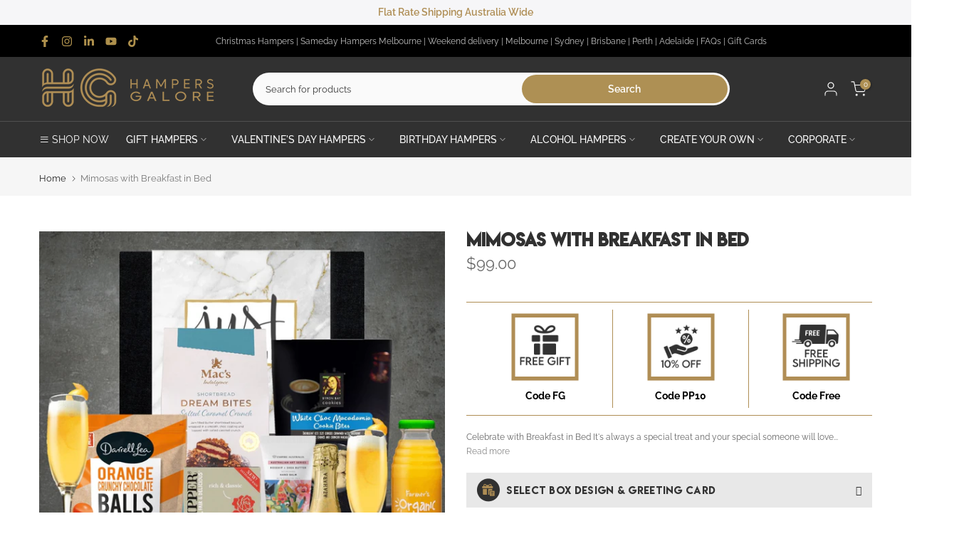

--- FILE ---
content_type: text/css
request_url: https://hampersgalore.com.au/cdn/shop/t/214/assets/custom.css?v=4162154136012988471731402917
body_size: -757
content:
/*# sourceMappingURL=/cdn/shop/t/214/assets/custom.css.map?v=4162154136012988471731402917 */


--- FILE ---
content_type: text/css
request_url: https://hampersgalore.com.au/cdn/shop/t/214/assets/style.css?v=22681073191683215901766469080
body_size: 746
content:
/** Shopify CDN: Minification failed

Line 326:0 Expected "}" to go with "{"

**/
.nt_mb_menu{
    margin: 0px;
    padding: 0px;
}

.t4s-btn-base {
  border-radius: 0px !important;
}

.nt_mb_menu li a {
    display: flex;
    justify-content: space-between;
    font-weight: 600;
}

.nt_mb_menu>li>a {
    padding: 5px 1px 5px 20px !important;
    -webkit-box-align: center;
    align-items: center;
  -webkit-box-orient: horizontal;
    -webkit-box-direction: normal;
    flex-direction: row;
  border-bottom: 1px solid rgba(129, 129, 129, .2);
    color: #222;
      text-align: left;
    line-height: 1.3;
}

.nt_mb_menu>li>a {
    min-height: 45px !important;
}

.nt_mb_menu li a img {
    width: 30%;
}

.t4s-mb__menu li a {
    display: flex;
    justify-content: space-between;
    font-weight: 600;
}

.t4s-mb__menu>li>a {
    padding: 5px 1px 5px 20px !important;
    -webkit-box-align: center;
    align-items: center;
  -webkit-box-orient: horizontal;
    -webkit-box-direction: normal;
    flex-direction: row;
  border-bottom: 1px solid rgba(129, 129, 129, .2);
    color: #222;
      text-align: left;
    line-height: 1.3;
}

.t4s-mb__menu>li>a {
    min-height: 45px !important;
}


.t4s-mb__menu li a img {
    width: 30%;
}


li.menu-item.menu-item-infos {
    border-bottom: 1px solid rgba(129, 129, 129, .2);
    padding: 20px;
}

.menu_infos_title {
    color: #222;
    margin-bottom: 10px;
    line-height: 1.3;
}

.pegk {
    display: inline-block;
    font-family: Pe-icon-7-stroke;
    speak: none;
    font-style: normal;
    font-weight: 400;
    font-variant: normal;
    text-transform: none;
    line-height: 1;
    -webkit-font-smoothing: antialiased;
    -moz-osx-font-smoothing: grayscale;
}

.t4s-mb__menu .t4s-img_catk_mb{
   border-radius: 0px !important;
    max-width: 100px !important;
    width: 30% !important;
}

.t4s-drawer__header.t4s-mb-nav__tabs{
     justify-content: space-between;
    width: inherit !important;
      min-height: 274px !important;
  flex-wrap: wrap !important;
}


.accordion .handle label:after {
    font-family: 'fontawesome';
    content: "\f054";
    display: inline-block;
    margin-right: 10px;
    font-size: 1em;
    line-height: 1.556em;
    vertical-align: middle;
    position: absolute;
    right: 5px;
    top: 15px;
}


  .product-personalizer .pplr-btn {
      border: 1px solid #e8e8e8!important;    
    text-align: left!important;        
    width: 100%;
    font-size: 14px;
    font-weight: 400;
    padding: 7px 15px!important;
    background-color: #e8e8e8!important;
    color: #333;
    justify-content: left;
    margin: 0px !important;
    font-family: lemonmilk!important

}

  .product-personalizer .pplr-btn img{
    padding-right: 5px !important;
  }
/*
.product-personalizer .pplr-btn:hover {
  background-color: #ae9054!important;
  border-color: #ae9054;
  color: #fff!important;
}*/

.pplr-btn-mobile{
  display: none;
}
  
            
  @media (max-width: 767px) {
.product-personalizer .pplr-btn {
    
    border: 1px solid #d3d3d3!important;    
    text-align: left!important;  
  border-radius: 5px;
    width: 100%;
    /*height: 220px;   
    background-color: #FFFFFF!important;
    margin-top: 15px;
    background-image: url(/cdn/shop/files/Nameesha_web_Image_balance_1.jpg?v=1647496657);
    background-size: contain;
    background-repeat: no-repeat;*/
}

.pplr-btn-dekstop{
  display: none;
}

.pplr-btn-mobile{
  display: block;
}


.t4s-mb__menu>li>a.iconbtns:after {
   content: "\e914";
}

 .t4s-product .t4s-product-title {
    font-size: 12px !important;
    line-height: 17px !important;
}   

    
}

.product-personalizer .pplr-btn:after {
    font-family: 'fontawesome';
    content: "\f054";
    display: inline-block;
    margin-right: 10px;
    font-size: 1em;
    line-height: 1.556em;
    vertical-align: middle;
    position: absolute;
    right: 5px;
    top: 15px;
}

.t4s-main-product__content .t4s-product__title{
        color: #313131 !important;
}

/* product carousels */

.t4s-product .t4s-product-btns .t4s-pr-item-btn {
  background: black;
  width: 100% !important;
  border-radius: 0px;
}
.t4s-title {
  font-family: LemonMilk !important;
  font-size: 25px !important;
  font-weight: 400 !important;
  letter-spacing: 0.5px !important;
}
.t4s-pr-style6 .t4s-product-btns {
  width: 100%;
}
.t4s-product .t4s-product-title {
  font-family: LemonMilk !important;
}
/* end- product carousels */


/* KSP Icons */

.t4s-iconbox-inner {border-radius: 0px !important;}
.t4s-iconbox-heading {
    font-size: 15px;
    font-weight: 700;
    line-height: 36px;}
.t4s-iconbox-des p{display: flex;
   
    font-size: 12px;
    font-weight: 300;
    justify-content: flex-end;
}
.t4s-justify-content-center {
    justify-content: center !important;
}
.t4s-iconbox-head {
    margin-bottom: 0px;
}
.t4s-iconbox-icon__image img {
max-width:50px;
    width: 50px !important;}
.t4s-iconbox-border__true .t4s-iconbox-inner {
border-left:0px !important;
    border-top: 1px solid white;
    padding: 5px 20px;
    border-right: 1px solid var(--cl-border);
}
.t4s-iconbox-head {
    width: 80%;
    display: flex !important;
    justify-content: center !important;
flex-direction: column;
}

@media only screen and (max-width: 768px) {
.t4s-iconbox-heading{
    line-height: 20px;
    font-size: 13px;
}
@media only screen and (max-width: 768px) {
.t4s-iconbox-des p{display: flex;
   
    font-size: 8px;
line-height: 15px;
    font-weight: 300;
    justify-content: flex-end;
}

.t4s-iconbox-icon__image img {
    max-width: 35px;
    width: 35px !important;
}

.t4s-iconbox-icon{
    margin-right: 5px;
}
}

/* end- KSP icons*/

.t4s-rte ul {
    margin-inline-start: 0px !important;
}

.t4s-contact-form input[type=text]{
      border: 1px solid!important;
}

.t4s_des_title_2 .t4s-section-title>span {
        margin: 0 30px;
        color: #ae9054;
    }

.t4s_des_title_2 .t4s-section-title:before {
  color: #ae9054;
} 

.t4s_des_title_2 .t4s-section-title:after {
  color: #ae9054;
}

.t4s-facets__form .t4s-facet .t4s-facet-title{
  font-weight: 800 !important;
}  


@media (max-width: 768px) {
    .smile-ui-lite-launcher-frame-container {
        display: none !important;
    }
}

.t4s-btn-base.t4s-btn-style-default.t4s-btn-color-custom2{
  --btn-color: #fff !important;
  --btn-background: #222 !important;
}



--- FILE ---
content_type: text/javascript
request_url: https://cdn.shopify.com/extensions/019a318f-e434-7f15-abc6-bacdc2160903/video_greets-70/assets/video-greet.js
body_size: 10169
content:
/*  Added javascript to the head of the theme.
*   Add custom functions to DOM window
*/
function loadModal(){
    console.log("VideoGreet - Load Modal");
    var vg_modal_id = "videogreet-select-modal";
    const vg = {
        text: {
            modal: {
                ar: {
                    heading: "اجعلها مميزة للغاية.",
                    learn_more: "يتعلم أكثر",
                    video: "إضافة تحية الفيديو",
                    audio: "إضافة تحية صوتية",
                    note: "أضف ملاحظة",
                    noteText: "ملاحظة الهدية:",
                    placeholder: "ابدأ بكتابة ملاحظتك...",
                    cancel: "يلغي",
                    save: "يحفظ",
                    free: "حر"
                },
                en: {
                    heading: "Make it extra special.",
                    learn_more: "Learn More",
                    video: "Add video greeting",
                    audio: "Add audio greeting",
                    note: "Add a note",
                    noteText: "Gift Note:",
                    placeholder: "Start typing your note…",
                    cancel: "Cancel",
                    save: "Save",
                    free: "Free"
                },
                es: {
                    heading: "Hazlo muy especial.",
                    learn_more: "Más información",
                    video: "Agregar saludo en video",
                    audio: "Agregar saludo en audio",
                    note: "Agregar saludo en texto",
                    noteText: "Nota:",
                    placeholder: "Comienza a escribir tu nota...",
                    cancel: "Cancelar",
                    save: "Guardar",
                    free: "Gratis"
                },
                fr: {
                    heading: "Rendez-le très spécial.",
                    learn_more: "Apprendre plus",
                    video: "Ajouter un message d'accueil vidéo",
                    audio: "Ajouter un message d'accueil audio",
                    note: "Ajouter une note",
                    noteText: "Message:",
                    placeholder: "Commencez à taper votre note…",
                    cancel: "Annuler",
                    save: "Enregistrer",
                    free: "Gratuit"
                },
                de: {
                    heading: "Füge deiner Bestellung eine persönliche Note hinzu.",
                    learn_more: "Erfahre mehr",
                    video: "Video-Nachricht hinzufügen",
                    audio: "Sprach-Nachricht hinzufügen",
                    note: "Persönliche Text-Nachricht hinzufügen",
                    noteText: "Geschenknotiz:",
                    placeholder: "Beginnen Sie mit der Eingabe Ihrer Notiz…",
                    cancel: "Abbrechen",
                    save: "Ok",
                    free: "Kostenlos"
                },
                da: {
                    heading: "Gør det ekstra specielt.",
                    learn_more: "Lær mere",
                    video: "Tilføj videohilsen",
                    audio: "Tilføj lydhilsen",
                    note: "Tilføj en note",
                    noteText: "Gavebesked:",
                    placeholder: "Begynd at skrive din note...",
                    cancel: "Afbestille",
                    save: "Gemme",
                    free: "Gratis"
                },
                it: {
                    heading: "Rendilo ancora più speciale.",
                    learn_more: "Scopri di più",
                    video: "Aggiungi un saluto video",
                    audio: "Aggiungi un saluto audio",
                    note: "Aggiungi una nota",
                    noteText: "Nota regalo:",
                    placeholder: "Inizia a scrivere la tua nota…",
                    cancel: "Annulla",
                    save: "Salva",
                    free: "Gratis"
                },
                ro: {
                    heading: "Fă-l foarte special.",
                    learn_more: "Aflați mai multe",
                    video: "Adăugați salut video",
                    audio: "Adăugați salut audio",
                    note: "Adaugă o notiță",
                    noteText: "Mesaj de cadou:",
                    placeholder: "Începeți să scrieți nota...",
                    cancel: "Anulare",
                    save: "Salvați",
                    free: "Gratuit"
                },
                pl: {
                    heading: "Zrób to wyjątkowym.",
                    learn_more: "Dowiedz się więcej",
                    video: "Dodaj wiadomość wideo",
                    audio: "Dodaj wiadomość audio",
                    note: "Dodaj notatkę",
                    noteText: "Wiadomość prezentowa:",
                    placeholder: "Zacznij pisać swoją notatkę...",
                    cancel: "Anuluj",
                    save: "Zapisz",
                    free: "Darmowe"
                },
                pt: {
                    heading: "Torne-o ainda mais especial.",
                    learn_more: "Saber mais",
                    video: "Adicionar saudação em vídeo",
                    audio: "Adicionar saudação de áudio",
                    note: "Adicione uma anotação",
                    noteText: "Mensagem:",
                    placeholder: "Comece a digitar sua nota...",
                    cancel: "Cancelar",
                    save: "Salvar",
                    free: "Grátis"
                },
                no: {
                    heading: "Gjør det ekstra spesielt.",
                    learn_more: "Lære mer",
                    video: "Legg til videohilsen",
                    audio: "Legg til lydhilsen",
                    note: "Legg til et notat",
                    noteText: "Gavehilsen:",
                    placeholder: "Begynn å skrive notatet ditt...",
                    cancel: "Avbryt",
                    save: "Lagre",
                    free: "Gratis"
                },
                nb: {
                    heading: "Gjør det ekstra spesielt.",
                    learn_more: "Lær mer",
                    video: "Legg til videohilsen",
                    audio: "Legg til lydhilsen",
                    note: "Legg til en notat",
                    noteText: "Gavehilsen:",
                    placeholder: "Begynn å skrive notatet ditt...",
                    cancel: "Avbryt",
                    save: "Lagre",
                    free: "Gratis"
                },
                nn: {
                    heading: "Gjer det ekstra spesielt.",
                    learn_more: "Lær meir",
                    video: "Legg til videohelsing",
                    audio: "Legg til lydhelsing",
                    note: "Legg til ein merknad",
                    noteText: "Gåvehelsing:",
                    placeholder: "Byrja å skrive merknaden din...",
                    cancel: "Avbryt",
                    save: "Lagre",
                    free: "Gratis"
                },
            }
        }
    }
    var l = "en",
        t = vg.text.modal,
        text = t[l];

    window.__vg = window.__vg || {};
    window.__vg.schema = window.__vg.schema || {};
    window.__vg.schema.locale = window.__vg.schema.locale || "en";

    // Use Shopify.locale if available
    if (typeof Shopify !== "undefined" && Shopify.locale) {
        l = Shopify.locale.slice(0, 2);
        console.log("VideoGreet - laguage from Shopify:", l);
        window.__vg.schema.locale = l;
    } else if(window.navigator.language){
        l = window.navigator.language.slice(0, 2);
        console.log("VideoGreet - laguage from navigator:", l);
        window.__vg.schema.locale = l;
    };
    Object.keys(t).forEach(function(e) {
        if(l == e ){
            text = t[e];
            window.__vg.schema.text = t[e];
        }
    });
  
    // Add Modal Support
    var s = document.createElement("script");
        s.type = "text/javascript";
        s.src = "https://cdnjs.cloudflare.com/ajax/libs/jquery-modal/0.9.1/jquery.modal.min.js";
    $("head").append(s);
  
    var price = (window.__vg?.variants?.video.price / 100).toFixed(2);
    var modal = document.getElementById(vg_modal_id);
    
    if (!modal) {
        var d = document.createElement("div");
            d.id = vg_modal_id;
            d.className = "vg-modal";
            d.innerHTML = `
            <!-- Modal content -->
            <style>
            #vg-lm-accordion {
                appearance: none;
                background-color: transparent;
                color: ${window.__vg?.schema?.button_title_color};
                cursor: pointer;
                margin-bottom: 2rem;
                width: 100%;
                border: none;
                text-align: center;
                outline: none;
                font-size: 14px;
                transition: 0.4s;
                font-weight: bold;
            }
            #vg-lm-accordion.active svg {
                transform: rotate(180deg);
            }
            
            #vg-lm-drawer {
                padding: 0 18px;
                background-color: white;
                max-height: 0;
                overflow: hidden;
                transition: max-height 0.2s ease-out;
            }
            .vg-btn{
                color: ${window.__vg?.schema?.button_title_color};
                border-color: ${window.__vg?.schema?.border_color};
                background-color: ${window.__vg?.schema?.button_background_color};
            }
            #vg-note-textarea {
                width: 100%;
                border-radius: 6px;
                outline: none;
                height: 160px;
                border: 1px solid ${window.__vg?.schema?.border_color};
                padding: 1.5rem;
                resize: none;
                margin: 1rem 0;
                font-family: inherit;
                font-size: 24px;
            }
            #vg-note {
                color: ${window.__vg?.schema?.button_title_color};
            }
            </style>
            <div class="vg-modal-content">
                <span class="vg-close-modal">&times;</span>
                <div class="vg-modal-header">
                    <svg xmlns="http://www.w3.org/2000/svg" width="113.001" height="60.484" viewBox="0 0 113.001 60.484">
                        <g id="Group_24999" data-name="Group 24999" transform="translate(10982 4984.485)">
                        <g id="Group_24997" data-name="Group 24997">
                            <g id="Group_24991" data-name="Group 24991" transform="translate(-11111 -5059.012)">
                            <rect id="Rectangle_2575" data-name="Rectangle 2575" width="40" height="46" transform="translate(129 82)" fill="rgba(255,255,255,0)"/>
                            <path id="Union_29" data-name="Union 29" d="M11114.672,5119.5a1.28,1.28,0,0,1-1.28-1.28v-16.566h-1.111a1.279,1.279,0,0,1-1.28-1.28V5092a1.279,1.279,0,0,1,1.28-1.28h6a4.875,4.875,0,0,1,4.29-7.173c3.669,0,5.9,2.757,7.131,5.065a9.437,9.437,0,0,1,4.866-4.683q-.066-.832-.066-1.673c0-12.818,11.586-23.245,25.825-23.245s25.828,10.427,25.828,23.245-11.587,23.242-25.828,23.242a28.031,28.031,0,0,1-10.539-2.021,28.973,28.973,0,0,1-3.775,1.8v12.939a1.28,1.28,0,0,1-1.28,1.28Zm16.308-2.56h12.468v-10.743a52.84,52.84,0,0,1-7.967,1.88.885.885,0,0,1-.118.008.861.861,0,0,1-.609-1.471,11.908,11.908,0,0,0,2.615-4.96h-6.389Zm-15.027,0h12.468v-15.286h-12.468Zm15.027-17.849H11138a40.043,40.043,0,0,0,.6-4.259q-.542-.758-1.016-1.547h-6.609Zm-17.419,0h14.859v-5.806h-14.859Zm17.964-8.366h4.745a21.4,21.4,0,0,1-1.326-4.162A8.324,8.324,0,0,0,11131.524,5090.72Zm-11.26-2.3a2.262,2.262,0,0,0,2.2,2.3h5.407c-.809-1.844-2.49-4.612-5.3-4.612A2.338,2.338,0,0,0,11120.265,5088.415Z" transform="translate(-10944.152 -4984.483)" fill="${window.__vg?.schema?.button_title_color}"/>
                            <path id="Path_26238" data-name="Path 26238" d="M59.241,23.436A7.534,7.534,0,0,1,53.179,29.5a7.534,7.534,0,0,1,6.062,6.063A7.533,7.533,0,0,1,65.3,29.5,7.534,7.534,0,0,1,59.241,23.436Z" transform="translate(104.148 67.334)" fill="${window.__vg?.schema?.button_title_color}"/>
                            </g>
                            <path id="Path_26236" data-name="Path 26236" d="M54.952,93.327a2.506,2.506,0,0,1-1.616,1.616,2.506,2.506,0,0,1,1.616,1.616,2.506,2.506,0,0,1,1.616-1.616A2.505,2.505,0,0,1,54.952,93.327Z" transform="translate(-11006.971 -5045.025)" fill="${window.__vg?.schema?.button_title_color}"/>
                            <path id="Path_26237" data-name="Path 26237" d="M25.418,58.887a4.332,4.332,0,0,1-3.193,3.193,4.332,4.332,0,0,1,3.193,3.193,4.332,4.332,0,0,1,3.193-3.193A4.332,4.332,0,0,1,25.418,58.887Z" transform="translate(-10983.225 -5018.737)" fill="${window.__vg?.schema?.button_title_color}"/>
                        </g>
                        <path id="heart_1_" data-name="heart (1)" d="M10.26,52.341a.6.6,0,0,1-.3-.081A35.9,35.9,0,0,1,5.025,48.71,20.354,20.354,0,0,1,1.6,45.042a7.736,7.736,0,0,1-1.6-4.4,6.353,6.353,0,0,1,1.621-4.255,5.312,5.312,0,0,1,3.955-1.793,5.487,5.487,0,0,1,4.685,2.779,5.488,5.488,0,0,1,4.685-2.779,5.342,5.342,0,0,1,3.8,1.618,6.263,6.263,0,0,1,1.773,4.438,7.886,7.886,0,0,1-1.632,4.394,20.617,20.617,0,0,1-3.418,3.666,36.023,36.023,0,0,1-4.907,3.55.6.6,0,0,1-.3.081Z" transform="translate(-10904.652 -5003.79)" fill="#fff"/>
                        </g>
                    </svg>              
                    <h2>${text.heading}</h2>
                </div>
                <div class="vg-modal-body">
                    <div id="modal-content-selection">
                        <button id="vg-lm-accordion">${text.learn_more} <svg xmlns="http://www.w3.org/2000/svg" width="11.175" height="6.585" viewBox="0 0 11.175 6.585"><path id="Path_26227" data-name="Path 26227" d="M15.88,9.29,12,13.17,8.12,9.29A1,1,0,0,0,6.71,10.7l4.59,4.59a1,1,0,0,0,1.41,0L17.3,10.7a1,1,0,0,0,0-1.41,1.017,1.017,0,0,0-1.42,0Z" transform="translate(-6.418 -8.997)" fill="${window.__vg?.schema?.button_title_color}"/></svg></button>
                        <div id="vg-lm-drawer">
                            <video
                                muted
                                autoplay
                                loop
                                playsinline
                                preload="auto"
                                width="100%"
                                height="auto">
                                <source type="video/mp4" src="https://static.vidday.com/videos/videogreet-tooltip-video-960x540.mp4"/>
                            </video>
                            <p class="vg-helper-text">${window.__vg?.schema?.button_helpertext}</p>
                        </div>
                        <div class="vg-button-container" style="color:${window.__vg?.schema?.button_title_color};">
                            <div class="vg-button-row">
                                <div id="vg-add-video-btn" class="vg-button vg-close-modal" value="Add Greet" style="cursor: pointer;" onclick="window.__vg.addItem(true);">
                                    <div class="vg-row">
                                        <div class="vg-column-elements">
                                            <div class="vg-option-icon">
                                            <svg xmlns="http://www.w3.org/2000/svg" width="43" height="43" viewBox="0 0 43 43"><g transform="translate(-66 -304)"><circle cx="21.5" cy="21.5" r="21.5" transform="translate(66 304)" fill="${window.__vg?.schema?.button_checkbox_color}"/><g transform="translate(75.985 313.985)"><path d="M0,0H23.882V23.882H0Z" fill="none"/><path d="M16.931,10.478V7a1,1,0,0,0-1-1H4A1,1,0,0,0,3,7v9.951a1,1,0,0,0,1,1H15.936a1,1,0,0,0,1-1V13.463l3.98,3.98V6.5Z" transform="translate(-0.015 -0.03)" fill="${window.__vg?.schema?.button_icon_color}"/></g></g></svg>
                                            </div>
                                            <div class="vg-title">
                                                <span>
                                                    ${text.video}
                                                </span>
                                            </div>        
                                        </div>
                                        <div class="vg-column-cost">
                                            <div class="vg-cost">
                                                ${price == '0.00' ? text.free : price}
                                            </div>
                                        </div>
                                    </div>
                                </div>
                            </div>
                            <div class="vg-button-row">
                                <div id="vg-add-audio-btn" class="vg-button vg-close-modal" value="Add Greet" style="cursor: pointer;" onclick="window.__vg.addItem(true);">
                                    <div class="vg-row">
                                        <div class="vg-column-elements">
                                            <div class="vg-option-icon">
                                            <svg xmlns="http://www.w3.org/2000/svg" width="43" height="43" viewBox="0 0 43 43"><g transform="translate(-45 -382)"><g transform="translate(-21 78)"><circle cx="21.5" cy="21.5" r="21.5" transform="translate(66 304)" fill="${window.__vg?.schema?.button_checkbox_color}"/></g><g transform="translate(54.276 392.276)"><path d="M0,0H24.206V24.206H0Z" fill="none"/><path d="M12.06,14.1a3.013,3.013,0,0,0,3.016-3.026l.01-6.052a3.026,3.026,0,0,0-6.052,0v6.052A3.022,3.022,0,0,0,12.06,14.1Zm5.346-3.026a5.233,5.233,0,0,1-5.346,5.144,5.233,5.233,0,0,1-5.346-5.144H5a7.044,7.044,0,0,0,6.052,6.778v3.308h2.017V17.855a7.027,7.027,0,0,0,6.052-6.778Z" transform="translate(0.043 0.017)" fill="${window.__vg?.schema?.button_icon_color}"/></g></g></svg></div>
                                            <div class="vg-title">
                                                <span>
                                                    ${text.audio}
                                                </span>
                                            </div>        
                                        </div>
                                        <div class="vg-column-cost">
                                            <div class="vg-cost">
                                                ${price == '0.00' ? text.free : price}
                                            </div>
                                        </div>
                                    </div>
                                </div>
                            </div>
                            <div id="vg-gift-notes" class="vg-button-row"></div>
                        </div>
                        <button class="vg-btn vg-close-modal">${text.cancel}</button>
                    </div>
  
                    <div id="modal-content-note" style="display: none;">
                        <div id="vg-textarea-container">
                            <textarea id="vg-note-textarea" placeholder="${text.placeholder}" name="note" onkeyup="window.__vg.updateCharCount(this);"></textarea>
                            <span id="vg-char-count">${window.__vg?.schema?.note_char_limit}</span>
                        </div>
                        <button class="vg-btn vg-close-modal" onclick="window.__vg.setGiftNote(true);">${text.cancel}</button>
                        <button class="vg-btn vg-close-modal" onclick="window.__vg.setGiftNote();">${text.save}</button>
                    </div>
  
                </div>
                
                <div class="vg-modal-footer">
                    <div id="vg-brand"></div>
                </div>
            </div>
            `;
        $('body').append(d);
    }
  
    // Get the modal
    var modal = document.getElementById(vg_modal_id);
  
    var checkbox = $('#vg-checkbox-input');
    // Modal content containers
    var textcontent = $('#modal-content-note');
    var selectcontent = $('#modal-content-selection');
    // Gift note on main button
    var gift_note_display = $('#vg-note');
    // Set text box text with current note
    var textbox = $('#vg-note-textarea');
    // Textarea char counter
    var char_count = $('#vg-char-count');
    window.__vg.updateCharCount = function(el){
        var len = el.value?.length || 0;
        var max = window.__vg?.schema?.note_char_limit
        var num = max - len < 0 ? 0 : max - len
        if (len >= max) {
            el.value = el.value.substring(0, max);
            char_count.text(num);
        } else {
            char_count.text(num);
        }
    };
    // Button Actions
    // Close buttons
    var close_btns = document.getElementsByClassName('vg-close-modal');
    // When the user clicks anywhere outside of the modal, close it
    for (let i = 0; i < close_btns.length; i++) {
        close_btns[i].addEventListener('click', function(e){
            modal.style.display = "none";
        })
    };
    // When the user clicks the button, open the modal 
    window.__vg.mainBtnClick = (e) => {
        if(checkbox[0].checked){
            // remove selection
            window.__vg.removeItem(true);
        } else {
            modal.style.display = "block";
            textcontent.hide();
            selectcontent.show();
            gift_note_display.text('');
            $.ajax({
                type: 'POST', 
                url: 'https://videogreet.viddaylite.com/button_stats',
                dataType: 'json', 
                data: {domain: window.Shopify.shop, click: true}
            });
        }        
    };
    // Gift Note selection
    window.__vg.toggleTextbox = () => {
        textbox.val(window.__vg.gift_note);
        window.__vg.updateCharCount({value: window.__vg.gift_note});
        textcontent.toggle();
        selectcontent.toggle();
        $('#vg-main-button').addClass('note');
        // Remove Video greet from cart
        window.__vg.removeItem(false);
    };
    // Set/save note
    window.__vg.setGiftNote = (clear) => {
        var text = clear ? '' : $('#vg-note-textarea').val();
        var gift_note_display = $('#vg-note');
  
        // Update text note in mainbutton
        if(text && text != '') {
            $('#vg-main-button').addClass('note');
            $('#vg-main-button input').prop('checked', true);
        }
        gift_note_display.text(`${window?.__vg?.schema?.text?.noteText} ${text}`);
        // set shop attribute with new note text
        if(text != window.__vg.gift_note) {
            $.ajax({
            type: "POST",
            url: "/cart/update.js",
            dataType: "json",
            data: { attributes: {['Gift Note']: text }},
            success: () => {
                window.__vg.gift_note = text;
            },
            error: (e) => console.log("Error adding note:", e),
            });
        }
    };
    // Learn more Accordion
    var vg_lm_acc = document.getElementById("vg-lm-accordion");
    vg_lm_acc.addEventListener("click", function() {
        this.classList.toggle("active");
        var panel = this.nextElementSibling;
        if (panel.style.maxHeight) {
            panel.style.maxHeight = null;
        } else {
            panel.style.maxHeight = panel.scrollHeight + "px";
        } 
    });
  
    function appendWidgetOptions(){
        // Allow gift notes and append button
        if(window.__vg.sync_notes){
            let giftNoteBtn = $('#vg-gift-notes').find("#vg-add-gift-note-btn");
            if(giftNoteBtn.length == 0){
                $('#vg-gift-notes').append(`
                    <div id="vg-add-gift-note-btn" class="vg-button" style="cursor: pointer;" onclick="window.__vg.toggleTextbox(); window.__vg.removeItem(false);">
                        <div class="vg-row">
                            <div class="vg-column-elements">
                                <div class="vg-option-icon">
                                <svg xmlns="http://www.w3.org/2000/svg" width="43" height="43" viewBox="0 0 43 43"><g transform="translate(-45 -382)"><g transform="translate(-21 78)"><circle cx="21.5" cy="21.5" r="21.5" transform="translate(66 304)" fill="${window.__vg?.schema?.button_checkbox_color}"/></g><g transform="translate(55 391.309)"><rect width="24" height="24" fill="none"/><path d="M14,11a1,1,0,0,1-1,1H4a1,1,0,0,1,0-2h9A1,1,0,0,1,14,11ZM3,7A1,1,0,0,0,4,8h9a1,1,0,0,0,0-2H4A1,1,0,0,0,3,7Zm7,8a1,1,0,0,0-1-1H4a1,1,0,0,0,0,2H9A1,1,0,0,0,10,15Zm8.01-2.13.71-.71a1,1,0,0,1,1.41,0l.71.71a1,1,0,0,1,0,1.41l-.71.71Zm-.71.71-5.16,5.16a.483.483,0,0,0-.14.35V20.5a.5.5,0,0,0,.5.5h1.41a.469.469,0,0,0,.35-.15l5.16-5.16Z" fill="${window.__vg?.schema?.button_icon_color}"/></g></g></svg></div>
                                <div class="vg-title">
                                    <span>
                                        ${text.note}
                                    </span>
                                </div>        
                            </div>
                            <div class="vg-column-cost">
                                <div class="vg-cost">
                                   ${text.free}
                                </div>
                            </div>
                        </div>
                    </div>
                `);
            }
        };
    
        if (window.__vg?.tier_level == 1) { 
            let watermark = $('#vg-brand').find(".vg-watermark");
            if(watermark.length == 0){
                $('#vg-brand').append(`
                    <div class="vg-watermark">
                        <a href="https://www.viddaylite.com/videogreet" target="_blank" alt="VideoGreet"></a>
                            <svg xmlns="http://www.w3.org/2000/svg" xmlns:xlink="http://www.w3.org/1999/xlink" width="120" height="24" viewBox="0 0 137.392 25.726"> <defs> <filter id="Path_864" x="47.945" y="2.501" width="23.747" height="23.225" filterUnits="userSpaceOnUse"> <feOffset dy="3" input="SourceAlpha"/> <feGaussianBlur stdDeviation="3" result="blur"/> <feFlood flood-opacity="0.161"/> <feComposite operator="in" in2="blur"/> <feComposite in="SourceGraphic"/> </filter> </defs> <g id="Group_24727" data-name="Group 24727" transform="translate(-54.9 -198.004)" style="mix-blend-mode: multiply;isolation: isolate"> <path id="Path_26051" data-name="Path 26051" d="M.9,0V-6.56H2.77a4.688,4.688,0,0,1,1.005.1,2.125,2.125,0,0,1,.775.325,1.531,1.531,0,0,1,.5.6,2.069,2.069,0,0,1,.18.91,2.136,2.136,0,0,1-.175.9,1.676,1.676,0,0,1-.5.63,2.188,2.188,0,0,1-.765.375A3.637,3.637,0,0,1,2.81-2.6H1.73V0Zm.83-3.28h.98a2.056,2.056,0,0,0,1.275-.325A1.222,1.222,0,0,0,4.4-4.63a1.073,1.073,0,0,0-.435-.985,2.454,2.454,0,0,0-1.3-.275H1.73ZM8.13.12a2.187,2.187,0,0,1-.855-.17A2.106,2.106,0,0,1,6.56-.545a2.41,2.41,0,0,1-.495-.8A2.944,2.944,0,0,1,5.88-2.42,2.973,2.973,0,0,1,6.065-3.5,2.468,2.468,0,0,1,6.56-4.31a2.074,2.074,0,0,1,.715-.5,2.187,2.187,0,0,1,.855-.17,2.187,2.187,0,0,1,.855.17,2.074,2.074,0,0,1,.715.5,2.468,2.468,0,0,1,.495.805A2.973,2.973,0,0,1,10.38-2.42a2.944,2.944,0,0,1-.185,1.075,2.41,2.41,0,0,1-.495.8,2.106,2.106,0,0,1-.715.495A2.187,2.187,0,0,1,8.13.12Zm0-.68A1.218,1.218,0,0,0,8.7-.695a1.31,1.31,0,0,0,.445-.38A1.806,1.806,0,0,0,9.43-1.66a2.69,2.69,0,0,0,.1-.76,2.743,2.743,0,0,0-.1-.765,1.861,1.861,0,0,0-.285-.595A1.289,1.289,0,0,0,8.7-4.165,1.218,1.218,0,0,0,8.13-4.3a1.218,1.218,0,0,0-.57.135,1.289,1.289,0,0,0-.445.385,1.861,1.861,0,0,0-.285.595,2.743,2.743,0,0,0-.1.765,2.69,2.69,0,0,0,.1.76,1.806,1.806,0,0,0,.285.585,1.31,1.31,0,0,0,.445.38A1.218,1.218,0,0,0,8.13-.56ZM12.39,0,11.04-4.86h.84l.72,2.81q.08.35.15.68t.14.67h.04q.08-.34.16-.675t.17-.675l.75-2.81h.8l.76,2.81.175.68q.085.33.165.67h.04q.08-.34.15-.67t.15-.68l.71-2.81h.78L16.44,0h-1l-.7-2.61q-.09-.35-.165-.69t-.165-.71h-.04q-.08.37-.16.715t-.18.695L13.35,0Zm8.34.12a2.379,2.379,0,0,1-.915-.175,2.169,2.169,0,0,1-.74-.5,2.315,2.315,0,0,1-.5-.8,2.976,2.976,0,0,1-.18-1.07,2.943,2.943,0,0,1,.185-1.075,2.516,2.516,0,0,1,.49-.805,2.126,2.126,0,0,1,.695-.505,1.958,1.958,0,0,1,.81-.175,2.035,2.035,0,0,1,.825.16,1.609,1.609,0,0,1,.61.46,2.111,2.111,0,0,1,.375.72,3.172,3.172,0,0,1,.13.94q0,.13,0,.255a1.232,1.232,0,0,1-.025.215H19.21A1.9,1.9,0,0,0,19.695-1,1.5,1.5,0,0,0,20.83-.54a1.911,1.911,0,0,0,.645-.1A2.854,2.854,0,0,0,22.04-.92l.29.54a4.14,4.14,0,0,1-.71.35A2.466,2.466,0,0,1,20.73.12ZM19.2-2.82h2.6a1.74,1.74,0,0,0-.315-1.125A1.079,1.079,0,0,0,20.6-4.33a1.251,1.251,0,0,0-.5.1,1.3,1.3,0,0,0-.425.3,1.617,1.617,0,0,0-.315.475A2.144,2.144,0,0,0,19.2-2.82ZM23.72,0V-4.86h.68l.07.88h.03a2.246,2.246,0,0,1,.6-.73,1.253,1.253,0,0,1,.775-.27,1.292,1.292,0,0,1,.52.1l-.16.72a1.849,1.849,0,0,0-.22-.06,1.305,1.305,0,0,0-.25-.02,1.089,1.089,0,0,0-.645.25,1.989,1.989,0,0,0-.585.87V0Zm5.34.12a2.379,2.379,0,0,1-.915-.175,2.169,2.169,0,0,1-.74-.5,2.315,2.315,0,0,1-.5-.8,2.976,2.976,0,0,1-.18-1.07,2.943,2.943,0,0,1,.185-1.075,2.516,2.516,0,0,1,.49-.805,2.126,2.126,0,0,1,.695-.505,1.958,1.958,0,0,1,.81-.175,2.035,2.035,0,0,1,.825.16,1.609,1.609,0,0,1,.61.46,2.111,2.111,0,0,1,.375.72,3.172,3.172,0,0,1,.13.94q0,.13,0,.255a1.232,1.232,0,0,1-.025.215H27.54A1.9,1.9,0,0,0,28.025-1,1.5,1.5,0,0,0,29.16-.54a1.911,1.911,0,0,0,.645-.1A2.854,2.854,0,0,0,30.37-.92l.29.54a4.14,4.14,0,0,1-.71.35A2.466,2.466,0,0,1,29.06.12ZM27.53-2.82h2.6a1.74,1.74,0,0,0-.315-1.125,1.079,1.079,0,0,0-.885-.385,1.251,1.251,0,0,0-.495.1,1.3,1.3,0,0,0-.425.3,1.617,1.617,0,0,0-.315.475A2.144,2.144,0,0,0,27.53-2.82ZM33.71.12a1.8,1.8,0,0,1-1.465-.66A2.879,2.879,0,0,1,31.7-2.42a3.063,3.063,0,0,1,.175-1.065,2.529,2.529,0,0,1,.465-.8,2.06,2.06,0,0,1,.67-.51,1.846,1.846,0,0,1,.8-.18,1.659,1.659,0,0,1,.73.15,3.261,3.261,0,0,1,.63.41l-.04-.83V-7.12h.83V0h-.68l-.07-.57h-.03a3.073,3.073,0,0,1-.665.485A1.652,1.652,0,0,1,33.71.12Zm.18-.69a1.308,1.308,0,0,0,.64-.165,2.3,2.3,0,0,0,.6-.5V-3.78a2.066,2.066,0,0,0-.6-.395,1.55,1.55,0,0,0-.585-.115,1.148,1.148,0,0,0-.545.135,1.376,1.376,0,0,0-.445.38,1.9,1.9,0,0,0-.3.585,2.461,2.461,0,0,0-.11.76,2.326,2.326,0,0,0,.35,1.37A1.145,1.145,0,0,0,33.89-.57Zm7.86.69a1.708,1.708,0,0,1-.705-.165A2.636,2.636,0,0,1,40.36-.5h-.03l-.07.5H39.6V-7.12h.82v1.94l-.02.88a3.369,3.369,0,0,1,.72-.485,1.77,1.77,0,0,1,.8-.2,1.876,1.876,0,0,1,.83.175,1.654,1.654,0,0,1,.6.5,2.288,2.288,0,0,1,.37.78A3.83,3.83,0,0,1,43.85-2.51a3.375,3.375,0,0,1-.17,1.11,2.553,2.553,0,0,1-.46.83,1.946,1.946,0,0,1-.67.515A1.89,1.89,0,0,1,41.75.12Zm-.14-.69a1.168,1.168,0,0,0,.555-.135,1.326,1.326,0,0,0,.44-.38,1.858,1.858,0,0,0,.29-.605A2.891,2.891,0,0,0,43-2.5a3.525,3.525,0,0,0-.07-.73A1.631,1.631,0,0,0,42.7-3.8a1.078,1.078,0,0,0-.4-.365,1.232,1.232,0,0,0-.585-.13,2.02,2.02,0,0,0-1.3.66v2.55a2.044,2.044,0,0,0,.635.4A1.65,1.65,0,0,0,41.61-.57Zm3.56,2.66a1.769,1.769,0,0,1-.31-.025,1.241,1.241,0,0,1-.26-.075l.16-.65.18.045a.784.784,0,0,0,.19.025.878.878,0,0,0,.685-.3A2.085,2.085,0,0,0,46.23.37l.11-.36L44.39-4.86h.85l.99,2.69q.11.32.235.675t.235.7h.04q.11-.33.21-.69t.2-.68l.87-2.69h.8L46.99.4a5.626,5.626,0,0,1-.29.67,2.2,2.2,0,0,1-.38.535,1.69,1.69,0,0,1-.5.355A1.529,1.529,0,0,1,45.17,2.09Z" transform="translate(54 212.544)" fill="#a4acb4"/> <g id="Group_24080" data-name="Group 24080" transform="translate(107.582 198.004)"> <rect id="Rectangle_160" data-name="Rectangle 160" width="84.619" height="22.139" transform="translate(0.09)" fill="none"/> <path id="Union_24" data-name="Union 24" d="M.12,9.717h.971c-.026,1.078.945,1.837,2.369,1.837s2.4-.652,2.4-1.638S4.925,8.306,3.475,8.306C1.345,8.306,0,7.055,0,5.072A3.253,3.253,0,0,1,3.448,1.824a3.65,3.65,0,0,1,1.93.506L6.23,1.3l.706.559L6.044,2.9a3.064,3.064,0,0,1,.865,2.169A2.785,2.785,0,0,1,5,7.787a2.247,2.247,0,0,1,1.838,2.13c0,1.544-1.345,2.556-3.382,2.556S.08,11.341.12,9.717ZM.985,5.072A2.243,2.243,0,0,0,3.461,7.4a2.325,2.325,0,0,0,2.463-2.33A2.276,2.276,0,0,0,3.461,2.729,2.3,2.3,0,0,0,.985,5.072ZM19.9,5.218A3.229,3.229,0,0,1,23.243,1.8c2.223,0,3.514,1.491,3.328,3.807H20.914a2.261,2.261,0,0,0,2.449,2.144,2.878,2.878,0,0,0,2.157-.879l.639.6a3.664,3.664,0,0,1-2.822,1.2A3.267,3.267,0,0,1,19.9,5.218Zm1.025-.466h4.712A2.164,2.164,0,0,0,23.27,2.689,2.207,2.207,0,0,0,20.927,4.752Zm-8.507.466A3.229,3.229,0,0,1,15.761,1.8c2.223,0,3.514,1.491,3.328,3.807H13.432a2.261,2.261,0,0,0,2.449,2.144,2.878,2.878,0,0,0,2.156-.879l.639.6a3.664,3.664,0,0,1-2.822,1.2A3.267,3.267,0,0,1,12.42,5.218Zm1.025-.466h4.712a2.164,2.164,0,0,0-2.369-2.064A2.207,2.207,0,0,0,13.445,4.752ZM27.363,6.4V.093L28.347,0V1.93h2.09V2.8h-2.09V6.4c0,.8.24,1.318,1.078,1.318a2.513,2.513,0,0,0,.985-.253l.306.812a3.251,3.251,0,0,1-1.384.333C27.961,8.612,27.363,7.814,27.363,6.4ZM7.855,8.506V1.93h.892L8.76,3.182a2.335,2.335,0,0,1,2.13-1.358,2.567,2.567,0,0,1,1.517.466l-.453.826a1.942,1.942,0,0,0-1.1-.32A2.147,2.147,0,0,0,8.84,5.218V8.506Z" transform="translate(53.258 5.907)" fill="#a4acb4"/> <path id="Union_23" data-name="Union 23" d="M19.893,6.23a3.316,3.316,0,0,1,3.541-3.448,3.218,3.218,0,0,1,3.421,4.06H22.023a1.546,1.546,0,0,0,1.7,1.132,2.913,2.913,0,0,0,1.757-.559l1.092,1.171A4.312,4.312,0,0,1,23.62,9.664C21.318,9.664,19.893,8.346,19.893,6.23Zm2.143-.586h2.9A1.28,1.28,0,0,0,23.5,4.432,1.317,1.317,0,0,0,22.037,5.644Zm5.671.573a3.311,3.311,0,0,1,3.607-3.434,3.316,3.316,0,0,1,3.621,3.434A3.315,3.315,0,0,1,31.315,9.65,3.311,3.311,0,0,1,27.708,6.217Zm2.076,0a1.542,1.542,0,1,0,3.075,0,1.542,1.542,0,1,0-3.075,0Zm-18.1,0A3.142,3.142,0,0,1,14.831,2.8a2.921,2.921,0,0,1,2.037.759V.186h2.09V9.5H17.147l-.133-.785a2.851,2.851,0,0,1-2.183.918A3.142,3.142,0,0,1,11.689,6.217Zm2.076,0a1.567,1.567,0,1,0,3.128,0,1.567,1.567,0,1,0-3.128,0ZM8.656,9.5V2.929h2.09V9.5ZM2.8,9.5,0,2.929H2.276l.785,1.983.812,2.383.812-2.383.8-1.983H7.707L4.925,9.5Zm5.688-8.36A1.141,1.141,0,0,1,9.708,0a1.141,1.141,0,1,1,0,2.276A1.131,1.131,0,0,1,8.484,1.144Z" transform="translate(17.539 4.908)" fill="#a4acb4"/> <g id="Group_863" data-name="Group 863" transform="translate(0 6.491)"> <path id="Subtraction_6" data-name="Subtraction 6" d="M.18,13.169c-.119,0-.18-.123-.18-.366V2.048A2.048,2.048,0,0,1,2.049,0h8.525a1.572,1.572,0,0,0-.122.61,1.581,1.581,0,0,0,3.162.037,2.04,2.04,0,0,1,.555,1.4v5.19a2.049,2.049,0,0,1-2.049,2.049H4.2L.483,13h0A.563.563,0,0,1,.18,13.169Z" transform="translate(0 2.433)" fill="#d9dce0"/> <path id="Path_862" data-name="Path 862" d="M-61-6.558l-3.29,2.4V-6.546a1.366,1.366,0,0,0-1.366-1.366h-6.572a1.366,1.366,0,0,0-1.366,1.366V.026a1.366,1.366,0,0,0,1.366,1.366h6.572A1.366,1.366,0,0,0-64.285.026V-2.365L-61,.038c.551.4.551-.28.551-.28V-6.278c0-.683-.551-.28-.551-.28" transform="translate(76.017 7.912)" fill="#a4acb4"/> <g id="Group_862" data-name="Group 862" transform="translate(4.263 2.011)"> <g id="Group_859" data-name="Group 859"> <g transform="matrix(1, 0, 0, 1, -56.95, -8.5)" filter="url(#Path_864)"> <path id="Path_864-2" data-name="Path 864" d="M95.18,121a1.514,1.514,0,0,0-1.306.8,1.514,1.514,0,0,0-1.306-.8,1.483,1.483,0,0,0-1.141.528A1.847,1.847,0,0,0,91,122.734a2.232,2.232,0,0,0,.586,1.445,12.933,12.933,0,0,0,1.437,1.381c.216.189.438.384.675.6a.261.261,0,0,0,.35,0c.237-.213.46-.409.675-.6a12.934,12.934,0,0,0,1.437-1.381,2.231,2.231,0,0,0,.586-1.445A1.631,1.631,0,0,0,95.18,121Z" transform="translate(-34.05 -112.5)" fill="#fff"/> </g> </g> </g> </g> </g> </g> </svg>
                        </a>    
                    </div>
                `)
            }
        };
    };
  
    // Check Shop info for options
    $.ajax({
        type: "GET",
        url: "https://videogreet.viddaylite.com/get_shop",
        dataType: "json",
        data: { domain: window.Shopify.shop },
        success: (res) => {
            window.__vg.sync_notes = res?.sync_notes || false;
            window.__vg.tier_level = res?.tier_level || 0;
            appendWidgetOptions();
        },
        error: (res) => console.log("Get Shop Failed", res),
    });
}

// Set window Object if not already set
if (!window.__vg) {
    window.__vg = {}
}
window.__vg.init = () => {

    function resizeTip(){
        var tip = $('.vg-tip');
        if(tip.width() < 375){
            tip.addClass('stacked');
        } else {
            tip.removeClass('stacked');
        }
    }

    function checkCart(){
        console.log("VideoGreet - Cart check");
        const mainBtn = $('#vg-main-button');
        $.ajax({
            type: 'GET',
            url: '/cart.js',
            dataType: 'json'
        })
        .done(function( data ) {
            var checkForNote = true
            for(const item of data.items) {
                if(item.variant_id == window.__vg?.variants?.video.id) {
                    mainBtn.addClass('added');
                    mainBtn.removeClass('note');
                    mainBtn.find('input').prop('checked', true);
                    checkForNote = false;
                    return;
                }
            }
            if(checkForNote){
                if(data.attributes['Gift Note']) {
                    window.__vg.gift_note = data.attributes['Gift Note'];
                    mainBtn.addClass('note');
                    mainBtn.removeClass('added');
                    mainBtn.find('input').prop('checked', true);
                }
            }
            // Remove Buy Now button if we can
            $(".shopify-payment-button__button").hide();
        });
    }

    var waitUntilExists = setInterval(function() {
        if ($('#vg-main-button').length) {
          console.log("VideoGreet - Button ready");
          clearInterval(waitUntilExists);
          // Check cart for product variant
          checkCart();
          loadModal();
        }
    }, 100); // check every 100ms

    $(window).on('resize', function() {
        resizeTip();
    });
};

function refreshSections(sections) {
    for (const section in sections) {
        const sectionHTML = sections[section];
        const sectionElement = document.getElementById(`shopify-section-${section}`);
        if (sectionElement && sectionHTML) {
            console.log(`VideoGreet - update section: #shopify-section-${section}` )
            sectionElement.innerHTML = sectionHTML;
        }
    }
}

window.__vg.addItem = (reload = false) => {
    const mainBtn = $('#vg-main-button');
    mainBtn.addClass('added');
    mainBtn.removeClass('note');
    mainBtn.find("input").prop('checked', true);
    $.ajax({
        type: 'POST', 
        url: '/cart/add.js',
        dataType: 'json', 
        data: {id: window.__vg?.variants?.video.id, quantity: 1, sections: window.__vg.schema.reload_sections},
        success: function(cart) { 
            window.__vg.addToCartOk(reload);
            refreshSections(cart.sections);
        },
        error: window.__vg.addToCartFail
    });
    // stats
    $.ajax({
      type: "POST",
      url: "https://videogreet.viddaylite.com/button_stats",
      dataType: "json",
      data: { domain: window.Shopify.shop, add_to_cart: true },
    });
    // Clear gift note
    window.__vg.setGiftNote(true);
};

window.__vg.removeItem = (reload = false) => {
    const mainBtn = $('#vg-main-button');
    mainBtn.find("input").prop('checked', false);
    mainBtn.removeClass('added');

    if(mainBtn.hasClass('note')){
        // Clear gift note
        window.__vg.setGiftNote(true);
        mainBtn.removeClass('note');
    } else {
        // Clear Cart of Item
        mainBtn.find("input").prop('checked', false);
        $.ajax({
            type: 'POST', 
            url: '/cart/change.js',
            dataType: 'json', 
            data: {id: window.__vg?.variants?.video.id, quantity: 0, sections: window.__vg.schema.reload_sections},
            success: function(cart) { 
                window.__vg.removeFromCartOk(reload);
                refreshSections(cart.sections);
            },
            error: window.__vg.addToCartFail
        });
    }
    // stats
    $.ajax({
        type: "POST",
        url: "https://videogreet.viddaylite.com/button_stats",
        dataType: "json",
        data: { domain: window.Shopify.shop, add_to_cart: false },
    });
};

// window.__vg.toggleCart = () => {
//     const mainBtn = $('#vg-main-button');
//     if (mainBtn.hasClass('added')) {
//         mainBtn.removeClass('added');
//         mainBtn.find("input").prop('checked', false);
//         window.__vg.removeItem();
//     }
//     else {
//         mainBtn.addClass('added')
//         mainBtn.removeClass('note');
//         mainBtn.find("input").prop('checked', true);
//         window.__vg.addItem();
//     }
// };

window.__vg.removeFromCartOk = (reload) => {
    // Reload the Cart if we are on the Cart Page
    if(window.location.href.indexOf("/cart") > -1 && reload) { 
        // seems we need a delay here
        setTimeout( () => location.reload(), 750);
    }
};

window.__vg.addToCartOk = (reload) => {
    // Reload the Cart if we are on the Cart Page
    if(window.location.href.indexOf("/cart") > -1 && reload) { 
        // seems we need a delay here
        setTimeout( () => location.reload(), 750);
    }
};

window.__vg.addToCartFail = () => {
    var originalText = $('#video-greet-text').text();    
    $('#video-greet-text').text('Something went wrong!');
    var originalColor = $('#video-greet-text').css('color');
    $('#video-greet-text').css('color','#A8002A');
    setTimeout(function() { 
        $('#video-greet-text').text(originalText);
        $('#vg-main-button').removeClass('added');
        $('#vg-main-button input').prop('checked', false);
        $('#video-greet-text').css('color', originalColor);
    }, 3500);
};


if (window.jQuery) {  
    console.log("VideoGreet - jQuery already exists - v",window.jQuery().jquery);
    window.__vg.init();
} else if(!window.jQuery) {
    // Add jQuery to theme head
    script = document.createElement('script');

    script.onload = function() {
      console.log("VideoGreet - Loaded jQuery - v3.6.0");
      window.__vg.init();
    };

    script.type = 'text/javascript';
    script.defer = true;
    script.src = 'https://ajax.googleapis.com/ajax/libs/jquery/3.6.0/jquery.min.js';

    document.head.appendChild(script);

} else {
    console.log("VideoGreet - jQuery not available");
};

--- FILE ---
content_type: application/javascript
request_url: https://ecommplugins-trustboxsettings.trustpilot.com/hampers-galore-com-au.myshopify.com.js?settings=1646189789642&shop=hampers-galore-com-au.myshopify.com
body_size: 245
content:
const trustpilot_trustbox_settings = {"trustboxes":[],"activeTrustbox":0,"pageUrls":{"landing":"https://hampers-galore-com-au.myshopify.com","category":"https://hampers-galore-com-au.myshopify.com/collections/cyo-beverages","product":"https://hampers-galore-com-au.myshopify.com/products/10-mini-chocolates-varieties"}};
dispatchEvent(new CustomEvent('trustpilotTrustboxSettingsLoaded'));